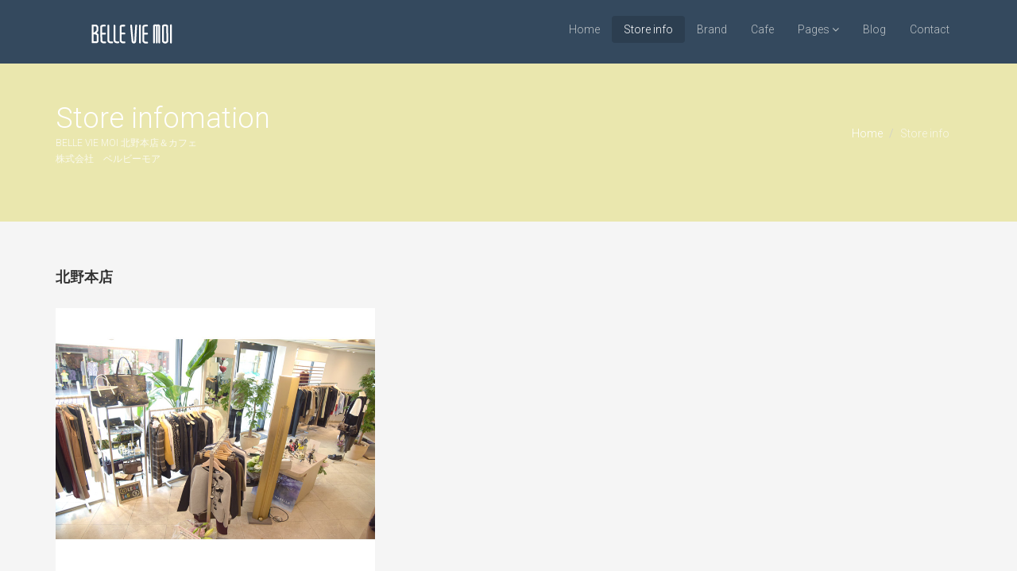

--- FILE ---
content_type: text/html
request_url: http://www.belleviemoi.com/about-us.html
body_size: 5127
content:
<!DOCTYPE html>
<html lang="ja">
<head>
    <meta http-equiv="X-UA-Compatible" content="IE=8;IE=11;IE=10;IE=9;IE=edge">
    <meta charset="utf-8">
    <meta name="viewport" content="width=device-width, initial-scale=1.0">
<meta name="keywords" content="ベルビーモア,インポートセレクトショップ,京都,belleviemoi,ERMANNO SCERVINO,エルマンノシェルビーノ,CIVIDINI,チウ゛ィディーニ,Milly,ミリー,TRANSIT,トランジット,Miki MIALY,ミキミア,PAORA FRANI,パオラフラーニ,DUAL VIEW,デュアルウ゛ュー,hoss,ホス,MM6,エムエムシックス,Fabiana Filippi,ファビアナ　フィリッピ,TRANSIT,トランジットALYSI,アリジ,hoss INTROPIA, ホスイントロピア,Gold Case, ゴールドケース,LIU・Jo, リュー・ジョー,Miki MIALY, ミキミアリ,MARELLA, マレーラ,iBLUES, イブルース,PENNY BLACK, ペニーブラック,Ottod'Ame, オットダム,DUAL VIEW, デュアルヴュー,Flask, フラスク,PUPULA, ププラ,MASSIMO PALOMBA, マッシモ パロンバ,Buruno Premi, ブルーノプレミ,Homers, ホーマーズ,JAMIN PUECH, ジャマンピュエッシュ,Gentil Bandit, ジャンティバンティ,Demodee, デモデ,">
    <meta name="description" content="京都にある、主にイタリアブランドを扱うセレクトショップ。シェルビーノ、チヴィディーニ、フィロソフィ、ミリー、デュアルウ゛ュー等ＨＯＴブランドを取り揃えています。">
    <meta name="robots" content="index,follow,noarchive" />
    <meta name="author" content="mentalbeach">
    <title>Store info | BELLE VIE MOI</title>
    <link href="css/bootstrap.min.css" rel="stylesheet">
    <link href="css/font-awesome.min.css" rel="stylesheet">
    <link href="css/prettyPhoto.css" rel="stylesheet">
    <link href="css/animate.css" rel="stylesheet">
    <link href="css/main.css" rel="stylesheet">
    <!--[if lt IE 9]>
    <script src="js/html5shiv.js"></script>
    <script src="js/respond.min.js"></script>
    <![endif]-->       
    <link rel="shortcut icon" href="images/ico/favicon.ico">
    <link rel="apple-touch-icon-precomposed" sizes="144x144" href="images/ico/apple-touch-icon-144-precomposed.png">
    <link rel="apple-touch-icon-precomposed" sizes="114x114" href="images/ico/apple-touch-icon-114-precomposed.png">
    <link rel="apple-touch-icon-precomposed" sizes="72x72" href="images/ico/apple-touch-icon-72-precomposed.png">
    <link rel="apple-touch-icon-precomposed" href="images/ico/apple-touch-icon-57-precomposed.png">
</head><!--/head-->
<body>
    <header class="navbar navbar-inverse navbar-fixed-top wet-asphalt" role="banner">
        <div class="container">
            <div class="navbar-header">
                <button type="button" class="navbar-toggle" data-toggle="collapse" data-target=".navbar-collapse">
                    <span class="sr-only">Toggle navigation</span>
                    <span class="icon-bar"></span>
                    <span class="icon-bar"></span>
                    <span class="icon-bar"></span>
                </button>
                <a class="navbar-brand" href="index.html"><img src="images/logo.png" alt="logo"></a>
            </div>
            <div class="collapse navbar-collapse">
                <ul class="nav navbar-nav navbar-right">
                    <li><a href="index.html">Home</a></li>
                    <li class="active"><a href="about-us.html">Store info</a></li>
                    <li><a href="services.html">Brand</a></li>
                    <li><a href="portfolio.html">Cafe</a></li>
                    <li class="dropdown">
                        <a href="#" class="dropdown-toggle" data-toggle="dropdown">Pages <i class="icon-angle-down"></i></a>
                        <ul class="dropdown-menu">
                            
                            <li><a href="http://ameblo.jp/belleviemoi/" target="_blank">Blog </a></li>
                            
                            <li><a href="pricing.html">Shopping</a></li>
                             <li><a href="tokushouhou.html">特商法</a></li>
                            
                            <li class="divider"></li>
                            <li><a href="privacy.html">Privacy Policy</a></li>
                            <li><a href="terms.html">Event schedule</a></li>
                        </ul>
                    </li>
                    <li><a href="http://ameblo.jp/belleviemoi/" target="_blank">Blog</a></li> 
                    <li><a href="contact-us.html">Contact</a></li>
                </ul>
            </div>
        </div>
    </header><!--/header-->

    <section id="title" class="emerald">
        <div class="container">
            <div class="row">
                <div class="col-sm-6">
                    <h1>Store infomation</h1>
                    <p><small>BELLE VIE MOI 北野本店＆カフェ　<br>
                    株式会社　ベルビーモア</small></p>
                </div>
                <div class="col-sm-6">
                    <ul class="breadcrumb pull-right">
                        <li><a href="index.html">Home</a></li>
                        <li class="active">Store info</li>
                    </ul>
                </div>
            </div>
        </div>
    </section><!--/#title-->

    <section id="about-us" class="container">
        <div class="row">
            <div class="col-sm-6">
                <h4>北野本店</h4><br>
                <a href="images/portfolio/recent/item3.jpg" target="_blank"><img src="images/portfolio/recent/item3.jpg" width="402" height="331"></a> <br>
                <br>
                <a href="images/portfolio/recent/item1.jpg" target="_blank"><img src="images/portfolio/recent/item1.jpg" width="406" height="322"></a> </h2>
                <p><span jstcache="283"><span jstcache="174"><span jstcache="176">〒602-8377 <br>
                京都府京都市上京区 御前一条上る東竪町116-1<br>
カフェの営業時間<br>am11:00〜pm5:00<br>月・木曜日定休（カフェ）</span></span></span><br><br>
phone:075-462-6602
<br>
am10:00〜pm7:00 <br>
木曜日定休<br>
Mail: <a href="mailto:tocky.bmc@gmail.com">tocky.bmc@gmail.com</a><br><a href="tel:0754626602"> <img src="images/tellphon.png" width="59" height="56"></a>
                <br>
               <p> &lt;ＪＲ　近鉄　地下鉄　&rdquo;京都駅&rdquo; からお越しの場合&gt;<br>
市バス５０系統または１０１系統　&rdquo;北野天満宮&rdquo;<br>
下車徒歩３分</p>
                <p>&lt;阪急　&rdquo;四条大宮駅&rdquo;　からお越しの場合&gt;<br>
                  市バス５５系統　&rdquo;北野天満宮&rdquo;　下車徒歩３分</p>
                <p>&lt;阪急　&rdquo;西院駅&rdquo;　からお越しの場合&gt;<br>
                  市バス２０３系統　&rdquo;北野天満宮&rdquo;　下車徒歩３分</p>
                <p><br>
                </p>
                <iframe src="https://www.google.com/maps/embed?pb=!1m14!1m8!1m3!1d1633.6062788044426!2d135.736041!3d35.026412!3m2!1i1024!2i768!4f13.1!3m3!1m2!1s0x600107eba2b40551%3A0xb7c59be7fba4f229!2z44OZ44Or44OT44O844Oi44KiIEJFTExFVklFTU9J5YyX6YeO5pys5bqX!5e0!3m2!1sja!2sjp!4v1475072826524" width="400" height="300" frameborder="0" style="border:0" allowfullscreen></iframe>
              <br>
              <br>
            Parking　２箇所<br>
            <img src="images/map/kitano_map.gif" width="230" height="220"><br>
            <br>
            <img src="images/map/kitano_map2.gif" width="230" height="220"> <br>
            </div><!--/.col-sm-6-->
            <div class="col-sm-6">
               

                  <p><br>
                  <br>
                 <br>
                 <br>
                  <br>
                  </p>
                </div>
            </div><!--/.col-sm-6-->
        </div><!--/.row-->
<div class="center"><p><strong>＊弊社、?ベルビーモアは北野本店の</strong></p>
                  <p><strong>1店舗でブティックを営んでおり、系列店等</strong></p>
                  <p><strong>ございません。</strong><br>
                  </p></div>
                  </p>
      <div class="gap"></div>
        <h1 class="center"><br>
      About others</h1>
        <p class="lead center">弊社で取り扱いの食と健康のセレクトです。<br>
        詳細はお問い合わせ下さい。<br>
        <a href="tel:0754626602"><img src="images/tellphon.png" width="59" height="56"></a></p>
        <div class="gap"></div>

        <div id="meet-the-team" class="row">
            <div class="col-md-3 col-xs-6">
                <div class="center">
                    <p><img src="images/bezzecca.jpg" alt="" height="163" class="img-responsive img-thumbnail img-circle" ></p>
                    <h5>BEZZECCA<small class="designation muted">OLIO EXTRA VERGINE DI OLIVA</small></h5>
                    <p> イタリー　トスカーナ産.<br>
                      500ml ￥2800+tax
                    </p>
                    <br>
                </div>
            </div>

            <div class="col-md-3 col-xs-6">
                <div class="center">
                    <p><img class="img-responsive img-thumbnail img-circle" src="images/negi-oil.jpg" alt="" ></p>
                    <h5>京の九条の葱の油<small class="designation muted">Premium Green Onion Oil</small></h5>
                    <p> Kujyo Kyoto Japanr.<br>
                    京野菜｛九条ねぎ｝の香り<br>
風味豊かなフレーバーオイル。<br>
京都だけでしか手に入らない<br>
手作り限定品です<br>
                  ２００ml　￥1200+TAX</p>
                </div>
            </div>        
            <div class="col-md-3 col-xs-6">
                <div class="center">
                    <p><img class="img-responsive img-thumbnail img-circle" src="images/datterini.jpg" alt="" ></p>
                    <h5>Datterini<small class="designation muted">南イタリアのトマト缶</small></h5>
                    <p> ダッテリーノ品種　糖度13.<br>
                      400g ￥480+TAX
                    </p>
                   
                </div>
            </div>        
            <div class="col-md-3 col-xs-6">
                <div class="center">
                    <p><img class="img-responsive img-thumbnail img-circle" src="images/be-max.jpg" alt="" ></p>
                    <h5>DBE-MAX the SUN<small class="designation muted">サプリメント</small></h5>
                    <p>7種類の成分.<br>
                      30カプセル　￥4200+TAX
                    </p>
                    
                </div>
            </div>
          <div class="col-md-3 col-xs-6">
              <div class="center">
                <p><img class="img-responsive img-thumbnail img-circle" src="images/negi-mayo.jpg" alt="" ></p>
                <h5>京都九条のねぎマヨ<small class="designation muted">産地　　京都府内</small></h5>
                <p>Kyoto Kujyo Negi-mayor.<br>
                  1300年前より京の都で<br>
                栽培されてきた伝統野菜を<br>
                風味豊かなマヨネーズにしました。<br>
                200ml ￥460+TAX</p>
              </div>
            </div>
            <div class="col-md-3 col-xs-6">
              <div class="center">
                <p><img class="img-responsive img-thumbnail img-circle" src="images/penne.jpg" alt="" ></p>
                <h5>Penne Ziti Rigate<small class="designation muted">Pasta Arigianale</small></h5>
                <p>Bronze died, low temperature <br>
                and slow dried.<br>
                ペンネパスタ<br>
                500gE ￥700+TAX</p>
              </div>
            </div>
        </div><!--/#meet-the-team-->
    </section><!--/#about-us-->

    <section id="bottom" class="wet-asphalt">
        <div class="container">
            <div class="row">
                <div class="col-md-3 col-sm-6">
                    <h4>About Us</h4>
                    <p><strong>ベルビーモア<br>
                    北野本店
                    </strong><br>
                      <small>京都府京都市上京区 御前一条上る東竪町116-1<br>
phone:075-462-6602
<br>
am10:00〜pm7:00 <br>
木曜日定休<br></small>
<strong><a href="tel:0754626602"> <img src="images/tellphon.png" width="59" height="56"></a><br> 
<br>
</strong><br>

<br></p>
                </div><!--/.col-md-3-->

                <div class="col-md-3 col-sm-6">
                    <h4>Company</h4>
                    <div>
                        <ul class="arrow">
                            
                            <li><a href="about-us.html">Our Store infomation</a></li>
                            <li><a href="services.html">Our Handling brand</a></li>
                            <li><a href="tokushouhou.html">特商法</a></li>
                            <li><a href="contact-us.html">Conatct Us</a></li>
                            <li><a href="privacy.html">Privacy Policy</a></li>
                            <li><a href="terms.html">Event Schedule</a></li>
                            <li><a href="#copy">Copyright</a></li>
                        </ul>
                    </div>
                </div><!--/.col-md-3-->

                <div class="col-md-3 col-sm-6">
                  <h4>BELLE VIE MOI Blog</h4>
                    <div>
                        <div class="media">
                            <div class="pull-left">
                                <img src="images/blog/thumb1.jpg" alt="">
                            </div>
                            <div class="media-body">
                            <span class="media-heading"><a href="http://ameblo.jp/belleviemoi/" target="_blank">http://ameblo.jp/belleviemoi/s</a></span></div>
                        </div>
                        <div class="media">
                            <div class="pull-left"></div>
                            <div class="media-body"></div>
                        </div>
                        <div class="media">
                            <div class="pull-left"></div>
                            <div class="media-body"></div>
                        </div>
                    </div>  
                </div><!--/.col-md-3-->

                <div class="col-md-3 col-sm-6">
                    <h4>SNS</h4>
                    
                        <strong>FACE BOOK.</strong><br>
                        <a href="https://www.facebook.com/pages/BELLE-VIE-MOI/539817919397785" target="_blank">https://www.facebook.com/pages/BELLE-VIE-MOI/539817919397785</a><br>
                    
                    <h4>Instagram</h4>
                    
                        <div class="input-group"><a href="https://www.instagram.com/belleviemoi/" target="_blank">
                 https://www.instagram.com/belleviemoi/ </a></div>
                   
              </div> <!--/.col-md-3-->
            </div>
        </div>
    </section><!--/#bottom-->

    <footer id="footer" class="midnight-blue">
        <div class="container">
            <div class="row">
                <div class="col-sm-6" ><small>© 2016 BELLE VIE MOI. All Rights Reserved.</small></div>
                <div class="col-sm-6">
                    <ul class="pull-right">
                        <li><a href="index.html">Home</a></li>
                        <li><a href="about-us.html">Store info</a></li>
 <li><a href="portfolio.html">Cafe</a></li>                       
                        <li><a href="contact-us.html">Contact Us</a></li>
                        <li><a id="gototop" class="gototop" href="#"><i class="icon-chevron-up"></i></a></li><!--#gototop-->
                    </ul>
                </div>
            </div>
        </div>
    </footer><!--/#footer-->

    <script src="js/jquery.js"></script>
    <script src="js/bootstrap.min.js"></script>
    <script src="js/jquery.prettyPhoto.js"></script>
    <script src="js/main.js"></script>
</body>
</html>